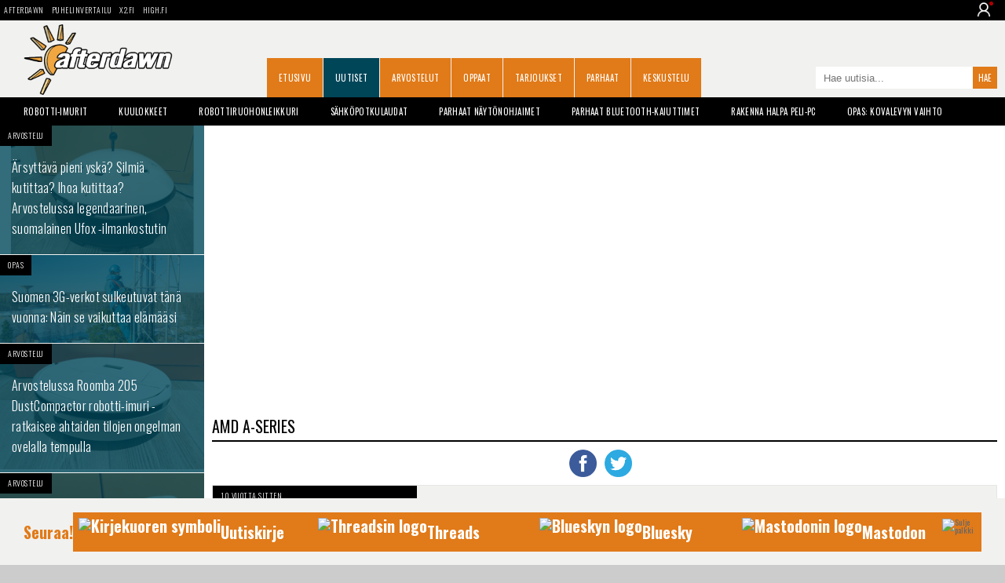

--- FILE ---
content_type: text/html;charset=utf-8
request_url: https://dawn.fi/t/amd_a-series
body_size: 15012
content:




<!doctype html>
<html lang="fi">
<head>

	<meta charset="UTF-8">

	<link rel="preconnect" href="https://cdn.afterdawn.fi" crossorigin />

	


	<link rel="preconnect" href="https://fonts.gstatic.com" crossorigin />
	<link rel="preload" as="style" href="https://fonts.googleapis.com/css?family=Oswald:400,300,700&display=fallback" />
	<link rel="preload" as="style" href="https://fonts.googleapis.com/css?family=Droid+Sans:400,700&display=fallback" />
	<link rel="preload" as="style" href="https://fonts.googleapis.com/css?family=Courgette&display=fallback" />

	<link href='https://fonts.googleapis.com/css?family=Oswald:400,300,700&display=fallback' rel="stylesheet" media="print" onload="this.media='all'">
	<link href='https://fonts.googleapis.com/css?family=Droid+Sans:400,700&display=fallback' rel="stylesheet" media="print" onload="this.media='all'">
	<link href="https://fonts.googleapis.com/css?family=Courgette&display=fallback" rel="stylesheet" media="print" onload="this.media='all'">

	<noscript>
		<link href='https://fonts.googleapis.com/css?family=Oswald:400,300,700&display=fallback' rel="stylesheet" />
		<link href='https://fonts.googleapis.com/css?family=Droid+Sans:400,700&display=fallback' rel="stylesheet" />
		<link href="https://fonts.googleapis.com/css?family=Courgette&display=fallback" rel="stylesheet" />
	</noscript>

	

	<meta name="viewport" content="width=device-width, initial-scale=1.0, maximum-scale=2.0, minimum-scale=1.0, user-scalable=1" />
	<meta name="HandheldFriendly" content="true">

	<meta name="theme-color" content="#004659">

	

		

		<script src="https://cdn.onesignal.com/sdks/OneSignalSDK.js" defer></script>
		<script>
		  window.OneSignal = window.OneSignal || [];
		  OneSignal.push(function() {
			OneSignal.init({
				appId: "35f8875b-2927-4ee9-ad35-54d30cfb7945",
				safari_web_id: "web.onesignal.auto.2bb5f943-5f36-4c5b-98f3-fab8c5252044",
				notifyButton: {
					enable: false,
				},
				promptOptions: {
				  slidedown: {
					prompts: [
					  {
						type: "push", // current types are "push" & "category"
						autoPrompt: true,
						text: {
						  /* limited to 90 characters */
						  actionMessage: "Tilaa muistutus, kun jokin tärkeä uutinen julkaistaan.",
						  /* acceptButton limited to 15 characters */
						  acceptButton: "OK!",
						  /* cancelButton limited to 15 characters */
						  cancelButton: "Ei kiitos"
						},
						delay: {
						  pageViews: 1,
						  timeDelay: 20
						}
					  }
					]
				  }
				}
			});
		  });
		</script>

		

		<!-- Global site tag (gtag.js) - Google Analytics -->
		<script async src="https://www.googletagmanager.com/gtag/js?id=UA-2099875-2"></script>
		<script>
		  window.dataLayer = window.dataLayer || [];
		  function gtag(){dataLayer.push(arguments);}
		  gtag('js', new Date());

		  gtag('config', 'UA-2099875-2');
		</script>

	

	
		<title>AMD A-series - AfterDawn</title>
		
			<meta name="author" content="AfterDawn Oy">
		
		<link rel="shortcut icon" href="https://cdn.afterdawn.fi/v4/favicon.ico">
		<meta http-equiv="Content-Language" content="fi" />
		<link rel="amphtml" href="https://dawn.fi/amp/t/amd_a-series"> 
		<link rel="canonical" href="https://dawn.fi/t/amd_a-series" /> 
		<meta name="description" content="Kaikki AMD A-series uutiset" />
		<link rel="apple-touch-icon" href="https://cdn.afterdawn.fi/v3/apple-touch-icon.png">

		

		

		
			<link rel="alternate" type="application/rss+xml" href="https://feeds.feedburner.com/afterdawn_uutiset" title="AfterDawnin uutiset" />
		
		
		

		
		--->

	

	

	

	

	<script>(function(){/*

	 Copyright The Closure Library Authors.
	 SPDX-License-Identifier: Apache-2.0
	*/
	'use strict';var g=function(a){var b=0;return function(){return b<a.length?{done:!1,value:a[b++]}:{done:!0}}},l=this||self,m=/^[\w+/_-]+[=]{0,2}$/,p=null,q=function(){},r=function(a){var b=typeof a;if("object"==b)if(a){if(a instanceof Array)return"array";if(a instanceof Object)return b;var c=Object.prototype.toString.call(a);if("[object Window]"==c)return"object";if("[object Array]"==c||"number"==typeof a.length&&"undefined"!=typeof a.splice&&"undefined"!=typeof a.propertyIsEnumerable&&!a.propertyIsEnumerable("splice"))return"array";
	if("[object Function]"==c||"undefined"!=typeof a.call&&"undefined"!=typeof a.propertyIsEnumerable&&!a.propertyIsEnumerable("call"))return"function"}else return"null";else if("function"==b&&"undefined"==typeof a.call)return"object";return b},u=function(a,b){function c(){}c.prototype=b.prototype;a.prototype=new c;a.prototype.constructor=a};var v=function(a,b){Object.defineProperty(l,a,{configurable:!1,get:function(){return b},set:q})};var y=function(a,b){this.b=a===w&&b||"";this.a=x},x={},w={};var aa=function(a,b){a.src=b instanceof y&&b.constructor===y&&b.a===x?b.b:"type_error:TrustedResourceUrl";if(null===p)b:{b=l.document;if((b=b.querySelector&&b.querySelector("script[nonce]"))&&(b=b.nonce||b.getAttribute("nonce"))&&m.test(b)){p=b;break b}p=""}b=p;b&&a.setAttribute("nonce",b)};var z=function(){return Math.floor(2147483648*Math.random()).toString(36)+Math.abs(Math.floor(2147483648*Math.random())^+new Date).toString(36)};var A=function(a,b){b=String(b);"application/xhtml+xml"===a.contentType&&(b=b.toLowerCase());return a.createElement(b)},B=function(a){this.a=a||l.document||document};B.prototype.appendChild=function(a,b){a.appendChild(b)};var C=function(a,b,c,d,e,f){try{var k=a.a,h=A(a.a,"SCRIPT");h.async=!0;aa(h,b);k.head.appendChild(h);h.addEventListener("load",function(){e();d&&k.head.removeChild(h)});h.addEventListener("error",function(){0<c?C(a,b,c-1,d,e,f):(d&&k.head.removeChild(h),f())})}catch(n){f()}};var ba=l.atob("aHR0cHM6Ly93d3cuZ3N0YXRpYy5jb20vaW1hZ2VzL2ljb25zL21hdGVyaWFsL3N5c3RlbS8xeC93YXJuaW5nX2FtYmVyXzI0ZHAucG5n"),ca=l.atob("WW91IGFyZSBzZWVpbmcgdGhpcyBtZXNzYWdlIGJlY2F1c2UgYWQgb3Igc2NyaXB0IGJsb2NraW5nIHNvZnR3YXJlIGlzIGludGVyZmVyaW5nIHdpdGggdGhpcyBwYWdlLg=="),da=l.atob("RGlzYWJsZSBhbnkgYWQgb3Igc2NyaXB0IGJsb2NraW5nIHNvZnR3YXJlLCB0aGVuIHJlbG9hZCB0aGlzIHBhZ2Uu"),ea=function(a,b,c){this.b=a;this.f=new B(this.b);this.a=null;this.c=[];this.g=!1;this.i=b;this.h=c},F=function(a){if(a.b.body&&!a.g){var b=function(){D(a);l.setTimeout(function(){return E(a,3)},50)};C(a.f,a.i,2,!0,function(){l[a.h]||b()},b);a.g=!0}},D=function(a){for(var b=G(1,5),c=0;c<b;c++){var d=H(a);a.b.body.appendChild(d);a.c.push(d)}b=H(a);b.style.bottom="0";b.style.left="0";b.style.position="fixed";b.style.width=G(100,110).toString()+"%";b.style.zIndex=G(2147483544,2147483644).toString();b.style["background-color"]=I(249,259,242,252,219,229);b.style["box-shadow"]="0 0 12px ##888";b.style.color=I(0,10,0,10,0,10);b.style.display="flex";b.style["justify-content"]="center";b.style["font-family"]="Roboto, Arial";c=H(a);c.style.width=G(80,85).toString()+"%";c.style.maxWidth=G(750,775).toString()+"px";c.style.margin="24px";c.style.display="flex";c.style["align-items"]="flex-start";c.style["justify-content"]="center";d=A(a.f.a,"IMG");d.className=z();d.src=ba;d.style.height="24px";d.style.width="24px";d.style["padding-right"]="16px";var e=H(a),f=H(a);f.style["font-weight"]="bold";f.textContent=ca;var k=H(a);k.textContent=da;J(a,e,f);J(a,e,k);J(a,c,d);J(a,c,e);J(a,b,c);a.a=b;a.b.body.appendChild(a.a);b=G(1,5);for(c=0;c<b;c++)d=H(a),a.b.body.appendChild(d),a.c.push(d)},J=function(a,b,c){for(var d=G(1,5),e=0;e<d;e++){var f=H(a);b.appendChild(f)}b.appendChild(c);c=G(1,5);for(d=0;d<c;d++)e=H(a),b.appendChild(e)},G=function(a,b){return Math.floor(a+Math.random()*(b-a))},I=function(a,b,c,d,e,f){return"rgb("+G(Math.max(a,0),Math.min(b,255)).toString()+","+G(Math.max(c,0),Math.min(d,255)).toString()+","+G(Math.max(e,0),Math.min(f,255)).toString()+")"},H=function(a){a=A(a.f.a,"DIV");a.className=z();return a},E=function(a,b){0>=b||null!=a.a&&0!=a.a.offsetHeight&&0!=a.a.offsetWidth||(fa(a),D(a),l.setTimeout(function(){return E(a,b-1)},50))},fa=function(a){var b=a.c;var c="undefined"!=typeof Symbol&&Symbol.iterator&&b[Symbol.iterator];b=c?c.call(b):{next:g(b)};for(c=b.next();!c.done;c=b.next())(c=c.value)&&c.parentNode&&c.parentNode.removeChild(c);a.c=[];(b=a.a)&&b.parentNode&&b.parentNode.removeChild(b);a.a=null};var ia=function(a,b,c,d,e){var f=ha(c),k=function(n){n.appendChild(f);l.setTimeout(function(){f?(0!==f.offsetHeight&&0!==f.offsetWidth?b():a(),f.parentNode&&f.parentNode.removeChild(f)):a()},d)},h=function(n){document.body?k(document.body):0<n?l.setTimeout(function(){h(n-1)},e):b()};h(3)},ha=function(a){var b=document.createElement("div");b.className=a;b.style.width="1px";b.style.height="1px";b.style.position="absolute";b.style.left="-10000px";b.style.top="-10000px";b.style.zIndex="-10000";return b};var K={},L=null;var M=function(){},N="function"==typeof Uint8Array,O=function(a,b){a.b=null;b||(b=[]);a.j=void 0;a.f=-1;a.a=b;a:{if(b=a.a.length){--b;var c=a.a[b];if(!(null===c||"object"!=typeof c||Array.isArray(c)||N&&c instanceof Uint8Array)){a.g=b-a.f;a.c=c;break a}}a.g=Number.MAX_VALUE}a.i={}},P=[],Q=function(a,b){if(b<a.g){b+=a.f;var c=a.a[b];return c===P?a.a[b]=[]:c}if(a.c)return c=a.c[b],c===P?a.c[b]=[]:c},R=function(a,b,c){a.b||(a.b={});if(!a.b[c]){var d=Q(a,c);d&&(a.b[c]=new b(d))}return a.b[c]};
	M.prototype.h=N?function(){var a=Uint8Array.prototype.toJSON;Uint8Array.prototype.toJSON=function(){var b;void 0===b&&(b=0);if(!L){L={};for(var c="ABCDEFGHIJKLMNOPQRSTUVWXYZabcdefghijklmnopqrstuvwxyz0123456789".split(""),d=["+/=","+/","-_=","-_.","-_"],e=0;5>e;e++){var f=c.concat(d[e].split(""));K[e]=f;for(var k=0;k<f.length;k++){var h=f[k];void 0===L[h]&&(L[h]=k)}}}b=K[b];c=[];for(d=0;d<this.length;d+=3){var n=this[d],t=(e=d+1<this.length)?this[d+1]:0;h=(f=d+2<this.length)?this[d+2]:0;k=n>>2;n=(n&3)<<4|t>>4;t=(t&15)<<2|h>>6;h&=63;f||(h=64,e||(t=64));c.push(b[k],b[n],b[t]||"",b[h]||"")}return c.join("")};try{return JSON.stringify(this.a&&this.a,S)}finally{Uint8Array.prototype.toJSON=a}}:function(){return JSON.stringify(this.a&&this.a,S)};var S=function(a,b){return"number"!==typeof b||!isNaN(b)&&Infinity!==b&&-Infinity!==b?b:String(b)};M.prototype.toString=function(){return this.a.toString()};var T=function(a){O(this,a)};u(T,M);var U=function(a){O(this,a)};u(U,M);var ja=function(a,b){this.c=new B(a);var c=R(b,T,5);c=new y(w,Q(c,4)||"");this.b=new ea(a,c,Q(b,4));this.a=b},ka=function(a,b,c,d){b=new T(b?JSON.parse(b):null);b=new y(w,Q(b,4)||"");C(a.c,b,3,!1,c,function(){ia(function(){F(a.b);d(!1)},function(){d(!0)},Q(a.a,2),Q(a.a,3),Q(a.a,1))})};var la=function(a,b){V(a,"internal_api_load_with_sb",function(c,d,e){ka(b,c,d,e)});V(a,"internal_api_sb",function(){F(b.b)})},V=function(a,b,c){a=l.btoa(a+b);v(a,c)},W=function(a,b,c){for(var d=[],e=2;e<arguments.length;++e)d[e-2]=arguments[e];e=l.btoa(a+b);e=l[e];if("function"==r(e))e.apply(null,d);else throw Error("API not exported.");};var X=function(a){O(this,a)};u(X,M);var Y=function(a){this.h=window;this.a=a;this.b=Q(this.a,1);this.f=R(this.a,T,2);this.g=R(this.a,U,3);this.c=!1};Y.prototype.start=function(){ma();var a=new ja(this.h.document,this.g);la(this.b,a);na(this)};
	var ma=function(){var a=function(){if(!l.frames.googlefcPresent)if(document.body){var b=document.createElement("iframe");b.style.display="none";b.style.width="0px";b.style.height="0px";b.style.border="none";b.style.zIndex="-1000";b.style.left="-1000px";b.style.top="-1000px";b.name="googlefcPresent";document.body.appendChild(b)}else l.setTimeout(a,5)};a()},na=function(a){var b=Date.now();W(a.b,"internal_api_load_with_sb",a.f.h(),function(){var c;var d=a.b,e=l[l.btoa(d+"loader_js")];if(e){e=l.atob(e);
	e=parseInt(e,10);d=l.btoa(d+"loader_js").split(".");var f=l;d[0]in f||"undefined"==typeof f.execScript||f.execScript("var "+d[0]);for(;d.length&&(c=d.shift());)d.length?f[c]&&f[c]!==Object.prototype[c]?f=f[c]:f=f[c]={}:f[c]=null;c=Math.abs(b-e);c=1728E5>c?0:c}else c=-1;0!=c&&(W(a.b,"internal_api_sb"),Z(a,Q(a.a,6)))},function(c){Z(a,c?Q(a.a,4):Q(a.a,5))})},Z=function(a,b){a.c||(a.c=!0,a=new l.XMLHttpRequest,a.open("GET",b,!0),a.send())};(function(a,b){l[a]=function(c){for(var d=[],e=0;e<arguments.length;++e)d[e-0]=arguments[e];l[a]=q;b.apply(null,d)}})("__d3lUW8vwsKlB__",function(a){"function"==typeof window.atob&&(a=window.atob(a),a=new X(a?JSON.parse(a):null),(new Y(a)).start())});}).call(this);

	window.__d3lUW8vwsKlB__("[base64]");</script>



	
		
			<link rel="preload" href="https://dawn.fi/css/styles-min.css?20241203-02" as="style">
			<link rel="stylesheet" href="https://dawn.fi/css/styles-min.css?20241203-02">
		
	

	

		

		<script async="async" src="https://macro.adnami.io/macro/hosts/adsm.macro.fin.afterdawn.com.js"></script>

		<link rel="preload" href="https://strongbox.nostemedia.fi/p33/s47/afterdawn.com.js" as="script" crossorigin="anonymous">
		<script src="https://strongbox.nostemedia.fi/p33/s47/afterdawn.com.js" crossorigin="anonymous"></script>

		

		

	

</head>
<body>

	<header class="no-max-width header">
		
			<div class="sites">
				
					<ul class="menu-sites">
						<li><a href="https://dawn.fi/">AfterDawn</a></li>
						<li><a href="https://www.puhelinvertailu.com/">Puhelinvertailu</a></li>
						<li><a href="https://x2.fi/">X2.fi</a></li>
						<li><a href="https://high.fi/">HIGH.FI</a></li>
					</ul>
				
				
				
				<div class="login-dropdown not-logged-in">
					<img class="user-logo" src="https://cdn.afterdawn.fi/x2fi/responsive/img/person-icon.png" alt="User img">
					<div class="login-dropdown_panel">
						
							<a class="dropdown-link login-link" href="https://kirjaudu.dawn.fi/">Kirjaudu sis&auml;&auml;n</a><br/>
							<a class="dropdown-link login-link" href="https://kirjaudu.dawn.fi/create_new_account.cfm">Rekister&ouml;idy</a>
						
					</div>
				</div>
				
			</div>

		

		<div class="max-width">

			
			<div class="header-burger">
				<div></div>
				<div></div>
				<div></div>
			</div>
			

			

				

				<div class="mobile-dropdown">
					<div class="mobile-dropdown_close">
						<div></div>
						<div></div>
					</div>
					<ul class="mobile-dropdown_menu">
						<li><a href="https://dawn.fi/" class="dropdown-link">Etusivu</a></li>
						<li><a href="https://dawn.fi/uutiset/" class="dropdown-link">Uutiset</a></li>
						<li><a href="https://dawn.fi/arvostelut/" class="dropdown-link">Arvostelut</a></li>
						<li><a href="https://dawn.fi/oppaat/" class="dropdown-link">Oppaat</a></li>
						<li><a href="https://dawn.fi/paivan-diili" class="dropdown-link">Tarjoukset</a></li>
						<li><a href="https://dawn.fi/parhaat" class="dropdown-link">Parhaat</a></li>
						<li><a href="https://dawn.fi/robotti-imurit" class="dropdown-link">Robotti-imurit</a></li>
						<li><a href="https://keskustelu.afterdawn.com/" class="dropdown-link">Keskustelu</a></li>
					</ul>
					<div class="mobile-dropdown_panel not-logged-in">
						
							<a class="dropdown-link login-link" href="https://kirjaudu.dawn.fi/">Kirjaudu sis&auml;&auml;n</a>
							<a class="dropdown-link register-link" href="https://kirjaudu.dawn.fi/create_new_account.cfm">Rekister&ouml;idy</a>
						
					</div>
					<div class="mobile-dropdown_social">
						<a class="social-link fb-link" href="https://www.facebook.com/afterdawnfi" target="_blank" aria-label="AfterDawnin Facebook -sivu" rel="noreferrer"></a>
					</div>
				</div>

				

				
				<a href="https://dawn.fi/" class="branding" title="AfterDawnin Etusivulle">
					<img src="https://cdn.afterdawn.fi/v5/afterdawn_dawnfi_570x270px_v2.png" width="190" height="90" alt="AfterDawn logo">
				</a>
				

				<a aria-label="Haku" class="search" href="#"></a>
				<form class="search-form-m" method="get" action="https://dawn.fi/uutiset/hakutulokset.cfm">
					<input type="search" value="" name="q" placeholder="Hae uutisia..." />
					<input type="submit" value="" aria-label="Hae sivuilta">
				</form>

				<nav>
					<ul class="menu-main">
						
							<li><a href="https://dawn.fi/">Etusivu</a></li>
						
							<li><a href="https://dawn.fi/uutiset/" class="active">Uutiset</a></li>
						
							<li><a href="https://dawn.fi/arvostelut/">Arvostelut</a></li>
						
							<li><a href="https://dawn.fi/oppaat/">Oppaat</a></li>
						
							<li><a href="https://dawn.fi/paivan-diili">Tarjoukset</a></li>
						
							<li><a href="https://dawn.fi/parhaat">Parhaat</a></li>
						
							<li><a href="https://keskustelu.afterdawn.com/">Keskustelu</a></li>
						
						
						<li><a href="https://www.facebook.com/afterdawnfi" class="icon-fb-m" title="AfterDawn Facebookissa" rel="noreferrer"></a></li>
						
					</ul>
				</nav>

				<form class="search-form" action="https://dawn.fi/uutiset/hakutulokset.cfm" method="get">
					<input type="search" value="" name="q" placeholder="Hae uutisia...">
					<input type="submit" value="Hae">
				</form>

			


			<ul class="menu-some">
				<li><a href="https://www.facebook.com/afterdawnfi" class="icon-fb" title="AfterDawn Facebookissa" rel="noreferrer"></a></li>
				
			</ul>

			

		</div>
	</header>

	<div class="no-max-width">
		<ul class="max-width menu-tags">
			
			
				
				<li><a href="https://dawn.fi/robotti-imurit">Robotti-imurit</a></li>
				<li><a href="https://dawn.fi/t/kuulokkeiden_arvostelut">Kuulokkeet</a></li>
				<li><a href="https://dawn.fi/t/robottiruohonleikkuri">Robottiruohonleikkuri</a></li>
				<li><a href="https://dawn.fi/t/sahkopotkulauta">S&auml;hk&ouml;potkulaudat</a></li>
				<li><a href="https://dawn.fi/uutiset/2022/06/30/paras-naytonohjain">Parhaat n&auml;yt&ouml;nohjaimet</a></li>
				<li><a href="https://dawn.fi/uutiset/2021/06/22/paras-bluetooth-kaiutin">Parhaat Bluetooth-kaiuttimet</a></li>
				<li><a href="https://dawn.fi/uutiset/2021/02/26/halpa-peli-pc">Rakenna halpa peli-PC</a></li>
				<li><a href="https://dawn.fi/uutiset/2020/09/15/opas-kovalevyn-vaihto-tietokoneeseen-ssd-tai-hdd">Opas: Kovalevyn vaihto</a></li>
			

			
		</ul>
		


	</div>
	<div class="max-width">



	

		

		<div id="nm-160x600" class="ad-160"></div>

		<div class="col1 pin-container">
			<aside class="col1-inner pinned">
				<nav class="menu-sub">

					

					

					

					<ul>
						
							
							<li><a class="wrap" href="/uutiset/2026/01/12/ufox-u3s-arvostelu-ilmankostutin" title="Ärsyttävä pieni yskä? Silmiä kutittaa? Ihoa kutittaa? Arvostelussa legendaarinen, suomalainen Ufox -ilmankostutin"></a>
								<img loading="lazy" src="https://cdn.afterdawn.fi/v3/news/600x400/ufox-u3s-arvostelu.jpg" alt="Ärsyttävä pieni yskä? Silmiä kutittaa? Ihoa kutittaa? Arvostelussa legendaarinen, suomalainen Ufox -ilmankostutin" />
								<div class="info">
									<span class="published">ARVOSTELU</span>
								</div>
								<div class="curtain"></div>
								<h3>Ärsyttävä pieni yskä? Silmiä kutittaa? Ihoa kutittaa? Arvostelussa legendaarinen, suomalainen Ufox -ilmankostutin</h3>
							</li>
						
						
						
							
							<li><a class="wrap" href="https://www.puhelinvertailu.com/uutiset/2023/02/11/3g-verkot-sulkeminen-aikataulu-opas" title="Suomen 3G-verkot sulkeutuvat tänä vuonna: Näin se vaikuttaa elämääsi"></a>
								<img loading="lazy" src="https://cdn.afterdawn.fi/v3/news/600x400/5g-masto.elisa.jpg" alt="Suomen 3G-verkot sulkeutuvat tänä vuonna: Näin se vaikuttaa elämääsi" width=600 />
								<div class="info">
									<span class="published">OPAS</span>
								</div>
								<div class="curtain"></div>
								<h3>Suomen 3G-verkot sulkeutuvat tänä vuonna: Näin se vaikuttaa elämääsi</h3>
							</li>
						
					</ul>

					
	<div id="nm-300x600-300x300" class="ad-300"></div>



					<ul>
						
							
							<li><a class="wrap" href="/uutiset/2025/12/30/roomba-205-dustcompactor-combo-arvostelu" title="Arvostelussa Roomba 205 DustCompactor robotti-imuri - ratkaisee ahtaiden tilojen ongelman ovelalla tempulla"></a>
								<img loading="lazy" src="https://cdn.afterdawn.fi/v3/news/600x400/roomba-205-dustcompactor-combo-arvostelu.jpg" alt="Arvostelussa Roomba 205 DustCompactor robotti-imuri - ratkaisee ahtaiden tilojen ongelman ovelalla tempulla" />
								<div class="info">
									<span class="published">ARVOSTELU</span>
								</div>
								<div class="curtain"></div>
								<h3>Arvostelussa Roomba 205 DustCompactor robotti-imuri - ratkaisee ahtaiden tilojen ongelman ovelalla tempulla</h3>
							</li>
						
							
							<li><a class="wrap" href="https://www.puhelinvertailu.com/uutiset/2025/12/23/garmin-venu-4-arvostelu" title="Arvostelussa Garmin Venu 4 - lähes joka tilanteeseen sopiva, erinomainen urheilukello"></a>
								<img loading="lazy" src="https://cdn.afterdawn.fi/v3/news/600x400/garmin-venu-4-arvostelu.jpg" alt="Arvostelussa Garmin Venu 4 - lähes joka tilanteeseen sopiva, erinomainen urheilukello" />
								<div class="info">
									<span class="published">ARVOSTELU</span>
								</div>
								<div class="curtain"></div>
								<h3>Arvostelussa Garmin Venu 4 - lähes joka tilanteeseen sopiva, erinomainen urheilukello</h3>
							</li>
						
							
							<li><a class="wrap" href="https://www.puhelinvertailu.com/uutiset/2025/11/13/oneplus-15-arvostelu" title="Arvostelussa OnePlus 15 - hurja akkukesto yhdistyy todella kovaan suorituskykyyn, mutta ne kamerat.."></a>
								<img loading="lazy" src="https://cdn.afterdawn.fi/v3/news/600x400/oneplus-15-arvostelu.jpg" alt="Arvostelussa OnePlus 15 - hurja akkukesto yhdistyy todella kovaan suorituskykyyn, mutta ne kamerat.." />
								<div class="info">
									<span class="published">ARVOSTELU</span>
								</div>
								<div class="curtain"></div>
								<h3>Arvostelussa OnePlus 15 - hurja akkukesto yhdistyy todella kovaan suorituskykyyn, mutta ne kamerat..</h3>
							</li>
						
							
							<li><a class="wrap" href="https://www.puhelinvertailu.com/uutiset/2025/10/18/garmin-venu-x1-arvostelu" title="Arvostelussa Garmin Venu X1 - ohut, valtavalla näytöllä varustettu huippukello, joka kompastelee akkukeston kanssa"></a>
								<img loading="lazy" src="https://cdn.afterdawn.fi/v3/news/600x400/garmin-venu-x1-arvostelu.jpg" alt="Arvostelussa Garmin Venu X1 - ohut, valtavalla näytöllä varustettu huippukello, joka kompastelee akkukeston kanssa" />
								<div class="info">
									<span class="published">ARVOSTELU</span>
								</div>
								<div class="curtain"></div>
								<h3>Arvostelussa Garmin Venu X1 - ohut, valtavalla näytöllä varustettu huippukello, joka kompastelee akkukeston kanssa</h3>
							</li>
						
							
							<li><a class="wrap" href="/uutiset/2025/10/12/roborock-saros-z70-arvostelu" title="Arvostelussa roboimuri, joka osaa nostaa lattialle unohtuneet esineet käsivarrellaan - Roborock Saros Z70"></a>
								<img loading="lazy" src="https://cdn.afterdawn.fi/v3/news/600x400/roborock-saros-z70-arvostelu.jpg" alt="Arvostelussa roboimuri, joka osaa nostaa lattialle unohtuneet esineet käsivarrellaan - Roborock Saros Z70" />
								<div class="info">
									<span class="published">ARVOSTELU</span>
								</div>
								<div class="curtain"></div>
								<h3>Arvostelussa roboimuri, joka osaa nostaa lattialle unohtuneet esineet käsivarrellaan - Roborock Saros Z70</h3>
							</li>
						

						

						
							
							<li><a class="wrap" href="/uutiset/2025/06/19/opas-tumma-teema-tila-windows-11" title="Opas: Tumma teema käyttöön Windows 11:ssa"></a>
								<img loading="lazy" src="https://cdn.afterdawn.fi/v3/news/600x400/Windows-11-logo.jpg" alt="Opas: Tumma teema käyttöön Windows 11:ssa" width=600 />
								<div class="info">
									<span class="published">OPAS</span>
								</div>
								<div class="curtain"></div>
								<h3>Opas: Tumma teema käyttöön Windows 11:ssa</h3>
							</li>
						
							
							<li><a class="wrap" href="/uutiset/2023/02/19/opas-wifi-hidas-korjaa" title="Opas: WiFi hidastelee? Näin ratkaiset"></a>
								<img loading="lazy" src="https://cdn.afterdawn.fi/v3/news/600x400/wifi-logo.jpg" alt="Opas: WiFi hidastelee? Näin ratkaiset" width=600 />
								<div class="info">
									<span class="published">OPAS</span>
								</div>
								<div class="curtain"></div>
								<h3>Opas: WiFi hidastelee? Näin ratkaiset</h3>
							</li>
						
							
							<li><a class="wrap" href="/uutiset/2024/12/07/selvita-puhelinnumeron-omistajan-nimi-mobilepay-avulla" title="Hämmentävä kikka: Sovellus paljastaa suomalaisten puhelinnumeroiden omistajien nimet, myös salattujen numeroiden haltijat"></a>
								<img loading="lazy" src="https://cdn.afterdawn.fi/v3/news/600x400/MobilePay-logo-puhelin.jpg" alt="Hämmentävä kikka: Sovellus paljastaa suomalaisten puhelinnumeroiden omistajien nimet, myös salattujen numeroiden haltijat" width=600 />
								<div class="info">
									<span class="published">OPAS</span>
								</div>
								<div class="curtain"></div>
								<h3>Hämmentävä kikka: Sovellus paljastaa suomalaisten puhelinnumeroiden omistajien nimet, myös salattujen numeroiden haltijat</h3>
							</li>
						
							
							<li><a class="wrap" href="/uutiset/2025/02/16/akkupalo-sammutus-ohjeet-pelastusopisto" title="Kodit ovat täynnä akkukäyttöisiä laitteita - nyt julkaistiin ohjeet akuista johtuvien tulipalojen varalta"></a>
								<img loading="lazy" src="https://cdn.afterdawn.fi/v3/news/600x400/fire-destroying-home-midjourney.jpg" alt="Kodit ovat täynnä akkukäyttöisiä laitteita - nyt julkaistiin ohjeet akuista johtuvien tulipalojen varalta" width=600 />
								<div class="info">
									<span class="published">OPAS</span>
								</div>
								<div class="curtain"></div>
								<h3>Kodit ovat täynnä akkukäyttöisiä laitteita - nyt julkaistiin ohjeet akuista johtuvien tulipalojen varalta</h3>
							</li>
						
							
							<li><a class="wrap" href="/uutiset/2023/04/26/chatgpt-yksityisyys-opas" title="ChatGPT:hen iso muutos: Muuta tämä asetus ja tietosi eivät siirry tekoälyn opetuskäyttöön"></a>
								<img loading="lazy" src="https://cdn.afterdawn.fi/v3/news/600x400/chatgpt-kysymysten-kaytto'.jpg" alt="ChatGPT:hen iso muutos: Muuta tämä asetus ja tietosi eivät siirry tekoälyn opetuskäyttöön" width=600 />
								<div class="info">
									<span class="published">OPAS</span>
								</div>
								<div class="curtain"></div>
								<h3>ChatGPT:hen iso muutos: Muuta tämä asetus ja tietosi eivät siirry tekoälyn opetuskäyttöön</h3>
							</li>
						
							
							<li><a class="wrap" href="https://www.puhelinvertailu.com/uutiset/2023/12/10/xiaomi-nollaus-hard-reset" title="Xiaomi jumissa? Näin nollaat/resetoit Xiaomin puhelimen"></a>
								<img loading="lazy" src="https://cdn.afterdawn.fi/v3/news/600x400/Xiaomi-12-Lite-musta-takaa-kadessa.jpg" alt="Xiaomi jumissa? Näin nollaat/resetoit Xiaomin puhelimen" width=600 />
								<div class="info">
									<span class="published">OPAS</span>
								</div>
								<div class="curtain"></div>
								<h3>Xiaomi jumissa? Näin nollaat/resetoit Xiaomin puhelimen</h3>
							</li>
						
							
							<li><a class="wrap" href="/uutiset/2023/06/22/eu-korjattavuus-akku" title="EU vaatii, että pian kaikkien laitteiden akut pitää voida vaihtaa itse - mutta mitä se tarkalleen ottaen tarkoittaa?"></a>
								<img loading="lazy" src="https://cdn.afterdawn.fi/v3/news/600x400/battery-engineer-midjourney.jpg" alt="EU vaatii, että pian kaikkien laitteiden akut pitää voida vaihtaa itse - mutta mitä se tarkalleen ottaen tarkoittaa?" width=600 />
								<div class="info">
									<span class="published">OPAS</span>
								</div>
								<div class="curtain"></div>
								<h3>EU vaatii, että pian kaikkien laitteiden akut pitää voida vaihtaa itse - mutta mitä se tarkalleen ottaen tarkoittaa?</h3>
							</li>
						
							
							<li><a class="wrap" href="https://www.puhelinvertailu.com/uutiset/2023/12/26/ios-17-3-varastetun-laitteen-suojaus" title="iPhonen varastetun laitteen suojaus tuo lisäturvan, jos pääsykoodi on päätynyt väärän henkilön haltuun"></a>
								<img loading="lazy" src="https://cdn.afterdawn.fi/v3/news/600x400/Face-ID-kasvot-tunnistettu.jpg" alt="iPhonen varastetun laitteen suojaus tuo lisäturvan, jos pääsykoodi on päätynyt väärän henkilön haltuun" width=600 />
								<div class="info">
									<span class="published">OPAS</span>
								</div>
								<div class="curtain"></div>
								<h3>iPhonen varastetun laitteen suojaus tuo lisäturvan, jos pääsykoodi on päätynyt väärän henkilön haltuun</h3>
							</li>
						
							
							<li><a class="wrap" href="https://www.puhelinvertailu.com/uutiset/2024/08/25/puhelin-helisee-kolisee-heilutettaessa" title="Heiluta puhelintasi korvan vieressä ja kuuntele - kuuletko vaimeaa helinää? Ei syytä huoleen - tästä on kyse"></a>
								<img loading="lazy" src="https://cdn.afterdawn.fi/v3/news/600x400/oneplus-12-arvostelu.jpg" alt="Heiluta puhelintasi korvan vieressä ja kuuntele - kuuletko vaimeaa helinää? Ei syytä huoleen - tästä on kyse" width=600 />
								<div class="info">
									<span class="published">OPAS</span>
								</div>
								<div class="curtain"></div>
								<h3>Heiluta puhelintasi korvan vieressä ja kuuntele - kuuletko vaimeaa helinää? Ei syytä huoleen - tästä on kyse</h3>
							</li>
						

					</ul>

				</nav>

			</aside>
		</div>



		
		<div class="col2">
			<div class="container archive">
				
	
		
		<div id="nm-980x400-fb" class="ad-generic"></div>
		<div id="nm-300x300-fb" class="mobile-top-ad"></div>
		<div id="nm-1x1-top"></div>
	

				<nav>

					<div class="title-sub">
						
							
								<h1>AMD A-series</h1>
							
						
					</div>
					

					
					
						

							<div class="sharing-bottom" style="margin-bottom: 10px; margin-top: 10px;" >
								<!-- Facebook -->
								<a href="https://www.facebook.com/sharer.php?u=https://dawn.fi/t/amd_a-series" target="_blank" rel="noreferrer">
									<img src="https://cdn.afterdawn.fi/x2fi/responsive/img/facebook.png" alt="Jaa Facebookissa" width="35" height="35" loading="lazy">
								</a>

								<!-- Twitter -->
								<a href="https://twitter.com/share?url=https://dawn.fi/t/amd_a-series" target="_blank" rel="noreferrer">
									<img src="https://cdn.afterdawn.fi/x2fi/responsive/img/twitter.png" alt="Jaa Twitteriss&auml;" width="35" height="35" loading="lazy">
								</a>

								<!-- Whatsapp -->
								<a class="wtsp-share" href="https://wa.me/?text=https://dawn.fi/t/amd_a-series" target="_blank" rel="noreferrer">
									<img src="https://cdn.afterdawn.fi/x2fi/responsive/img/whatsapp.png" alt="Jaa Whatsappissa" width="35" height="35" loading="lazy">
								</a>

								<!-- Sharing icon -->
								<a class="gnrc-share" href="#" target="_blank" rel="noreferrer">
									<img src="https://cdn.afterdawn.fi/x2fi/responsive/img/share-icon.png" alt="" width="35" height="35" loading="lazy" id="btn" />
								</a>
							</div>

							<script>
								const btn = document.getElementById("btn");

								// function for web share api
								function webShareAPI(header, description, link) {
								  navigator
									.share({
									  title: header,
									  text: description,
									  url: link
									})
									.then(() => console.log("Successful share"))
									.catch((error) => console.log("Error sharing", error));
								}

								if (navigator.share) {
								  // Show button if it supports webShareAPI
								  btn.style.display = "block";
								  btn.addEventListener("click", () =>
									webShareAPI("AMD A-series - AfterDawn", "Kaikki AMD A-series uutiset", "https://dawn.fi/t/amd_a-series")
								  );
								} else {
								  // Hide button if it supports webShareAPI
								  btn.style.display = "none";
								  console.error("Your Browser doesn't support Web Share API");
								}
							</script>
						
						

					

					<ul class="article-list">
						
							
							<li>
								<a class="wrap" href="/uutiset/2016/04/05/amd-ennakkoesitteli-bristol-bridge-piirit" title="AMD ennakkoesitteli Bristol Bridge -piirit"><img loading="lazy" src="https://cdn.afterdawn.fi/v3/news/336x185/HP-envy-2016.jpg" alt="AMD ennakkoesitteli Bristol Bridge -piirit" width="336" height="185" /></a>
								<div class="info">
									<time datetime="2016-04-05T11:19:14Z" class="timeago published">5. April, 2016 14:19</time>
									
								</div>
								<div class="content">
									<a href="/uutiset/2016/04/05/amd-ennakkoesitteli-bristol-bridge-piirit"><h3>AMD ennakkoesitteli Bristol Bridge -piirit</h3></a>
									<p>AMD on "ennakkoesitellyt" tänään kannettaviin tietokoneisiin tarkoitetun seitsemännen sukupolven APU-piirinsä. Varsinainen julkistus pidetään vasta toukokuun lopulla Computexissa, mutta HP:n tämänpäiväiset Envy-julkistukset pakottivat AMD:n ...</p>
								</div>
								
							</li>
						
							
							<li>
								<a class="wrap" href="/uutiset/2015/03/24/amd-prosessori-moniydin-pelaaminen-hyoty" title="AMD: Moniydinsuorittimista vihdoin iloa PC-pelaamisessa"><img loading="lazy" src="https://cdn.afterdawn.fi/v3/news/336x185/AMD-DirectX-12-API-Features.jpg" alt="AMD: Moniydinsuorittimista vihdoin iloa PC-pelaamisessa" width="336" height="185" /></a>
								<div class="info">
									<time datetime="2015-03-24T09:57:44Z" class="timeago published">24. March, 2015 11:57</time>
									<a class="comments" href="/uutiset/2015/03/24/amd-prosessori-moniydin-pelaaminen-hyoty#kommentit">4</a>
								</div>
								<div class="content">
									<a href="/uutiset/2015/03/24/amd-prosessori-moniydin-pelaaminen-hyoty"><h3>AMD: Moniydinsuorittimista vihdoin iloa PC-pelaamisessa</h3></a>
									<p>Pelikehittäjä Stardockin perustaja ja toimitusjohtaja Brad Wardell nosti viime viikolla puheenaiheeksi moniytimisten suorittimien hyödyntämättömän potentiaali pelaamisessa. 

Wardellin mukaan DirectX -rajapinta on tähän asti käytännössä estänyt ...</p>
								</div>
								
							</li>
						
							
							<li>
								<a class="wrap" href="/uutiset/2014/10/21/kavereita-saa-nyt-alehintaan-amd-lta" title="AMD tiputti A-sarjan suorittimien hintoja"><img loading="lazy" src="https://cdn.afterdawn.fi/v3/news/336x185/Kaveri_APU_logo.jpg" alt="AMD tiputti A-sarjan suorittimien hintoja" width="336" height="185" /></a>
								<div class="info">
									<time datetime="2014-10-21T18:01:19Z" class="timeago published">21. October, 2014 21:01</time>
									
								</div>
								<div class="content">
									<a href="/uutiset/2014/10/21/kavereita-saa-nyt-alehintaan-amd-lta"><h3>AMD tiputti A-sarjan suorittimien hintoja</h3></a>
									<p>AMD:n APU-suorittimilla on kova paine kilpailla Intelin kehittyneempää prosessitekniikka vastaan, ja lyhyellä tähtäimellä tähän on luonnollisesti hintojen tiputtaminen. Niinpä yritys on päättänyt jälleen kerran tiputtaa suorittimiensa hintoja ...</p>
								</div>
								
							</li>
						
							
							<li>
								<a class="wrap" href="/uutiset/2013/05/23/amd_esitteli_jaguar-pohjaiset_mobiilisuorittimet" title="AMD esitteli Jaguar-pohjaiset mobiilisuorittimet"><img loading="lazy" src="https://cdn.afterdawn.fi/v3/news/336x185/AMD 2013 mobile apu introduction.jpg" alt="AMD esitteli Jaguar-pohjaiset mobiilisuorittimet" width="336" height="185" /></a>
								<div class="info">
									<time datetime="2013-05-23T08:46:20Z" class="timeago published">23. May, 2013 11:46</time>
									
								</div>
								<div class="content">
									<a href="/uutiset/2013/05/23/amd_esitteli_jaguar-pohjaiset_mobiilisuorittimet"><h3>AMD esitteli Jaguar-pohjaiset mobiilisuorittimet</h3></a>
									<p>Siruyhtiö AMD on esitellyt uuden sukupolven mobiililaitteisiin tarkoitettuja APU-piirejään julkisesti. Mukana on niin tabletteihin kuin edullisiin kannettaviinkin tarkoitetut piirit sekä tehokkaampiin kannettaviinkin tarkoitetut APUt.

AMD ...</p>
								</div>
								
							</li>
						
							
							<li>
								<a class="wrap" href="/uutiset/2012/10/11/uusi_artikkeli_amd_n_trinity_apu_n_hyotysuhde_alivoltit_ja_ylikellotus" title="Uusi artikkeli: AMD:n Trinity APU:n hyötysuhde: Alivoltit ja ylikellotus"><img loading="lazy" src="https://cdn.afterdawn.fi/v3/news/336x185/tomshardware_logo_250px_2011.jpg" alt="Uusi artikkeli: AMD:n Trinity APU:n hyötysuhde: Alivoltit ja ylikellotus" width="336" height="185" /></a>
								<div class="info">
									<time datetime="2012-10-11T08:31:1Z" class="timeago published">11. October, 2012 11:31</time>
									
								</div>
								<div class="content">
									<a href="/uutiset/2012/10/11/uusi_artikkeli_amd_n_trinity_apu_n_hyotysuhde_alivoltit_ja_ylikellotus"><h3>Uusi artikkeli: AMD:n Trinity APU:n hyötysuhde: Alivoltit ja ylikellotus</h3></a>
									<p>AMD julkaisi äskettäin Trinity-suorittimensa, jonka julkaisu oli kuitenkin jaettu kahteen erilliseen osaan. Aluksi tekniikkasivustoille annettiin lupa kertoa Trinityn 3D-suorituskyvystä, mutta ilman mainintoja x86-suorituskvystä tai tehonkulutuksesta. ...</p>
								</div>
								
							</li>
						
							
							<li>
								<a class="wrap" href="/uutiset/2012/09/04/amd_n_tyopoyta-trinity_paihittaa_intelin_moninkertaisesti_grafiikkatehoissa" title="AMD:n työpöytä-Trinity päihittää Intelin moninkertaisesti grafiikkatehoissa"><img loading="lazy" src="https://cdn.afterdawn.fi/v3/news/336x185/amd_trinity_250px.jpg" alt="AMD:n työpöytä-Trinity päihittää Intelin moninkertaisesti grafiikkatehoissa" width="336" height="185" /></a>
								<div class="info">
									<time datetime="2012-09-04T08:57:57Z" class="timeago published">4. September, 2012 11:57</time>
									<a class="comments" href="/uutiset/2012/09/04/amd_n_tyopoyta-trinity_paihittaa_intelin_moninkertaisesti_grafiikkatehoissa#kommentit">7</a>
								</div>
								<div class="content">
									<a href="/uutiset/2012/09/04/amd_n_tyopoyta-trinity_paihittaa_intelin_moninkertaisesti_grafiikkatehoissa"><h3>AMD:n työpöytä-Trinity päihittää Intelin moninkertaisesti grafiikkatehoissa</h3></a>
									<p>AMD:n pian julkaistavien Trinity-suorittimien työpöytäversioiden hinta on lipsahtanut julkisuuteen ison tukkurin kautta. Trinity-sarjan kallein malli on A10-5800K, joka on hinnoiteltu vain 131 dollariin. Intelin tarjonnasta vastaavalla rahamäärällä ...</p>
								</div>
								
							</li>
						
							
							<li>
								<a class="wrap" href="/uutiset/2012/01/23/amd_trinity_odotettua_nopeampi" title="AMD: Trinity odotettua nopeampi"><img loading="lazy" src="https://cdn.afterdawn.fi/v3/news/336x185/AMD_Trinity_die_250x.jpg" alt="AMD: Trinity odotettua nopeampi" width="336" height="185" /></a>
								<div class="info">
									<time datetime="2012-01-23T07:21:10Z" class="timeago published">23. January, 2012 9:21</time>
									
								</div>
								<div class="content">
									<a href="/uutiset/2012/01/23/amd_trinity_odotettua_nopeampi"><h3>AMD: Trinity odotettua nopeampi</h3></a>
									<p>AMD odottaa Trinity APU-suorittimen olevan jopa 50 prosenttia nopeampi kuin sen edeltäjä Llano</p>
								</div>
								
							</li>
						
							
							<li>
								<a class="wrap" href="/uutiset/2011/12/21/amd_toi_ylikellotuksen_llano-prosessoreihin" title="AMD toi ylikellotuksen Llano-prosessoreihin"><img loading="lazy" src="https://cdn.afterdawn.fi/v3/news/336x185/AMD_A-series_APU_packaging_250px.jpg" alt="AMD toi ylikellotuksen Llano-prosessoreihin" width="336" height="185" /></a>
								<div class="info">
									<time datetime="2011-12-21T08:49:6Z" class="timeago published">21. December, 2011 10:49</time>
									
								</div>
								<div class="content">
									<a href="/uutiset/2011/12/21/amd_toi_ylikellotuksen_llano-prosessoreihin"><h3>AMD toi ylikellotuksen Llano-prosessoreihin</h3></a>
									<p>AMD on päivittänyt A-sarjan työpöydälle tarkoitettuja Llano-prosessoreitaan ja mukana tulee myös kaksi uutta mallia, jotka mahdollistavat ylikellotuksen.</p>
								</div>
								
							</li>
						
							
							<li>
								<a class="wrap" href="/uutiset/2011/11/16/amd_julkaisi_uuden_athlonin_ja_justeerasi_llanon_hintoja" title="AMD julkaisi uuden Athlonin ja justeerasi Llanon hintoja"><img loading="lazy" src="https://cdn.afterdawn.fi/v3/news/336x185/amd_logo_250px.jpg" alt="AMD julkaisi uuden Athlonin ja justeerasi Llanon hintoja" width="336" height="185" /></a>
								<div class="info">
									<time datetime="2011-11-16T13:31:26Z" class="timeago published">16. November, 2011 15:31</time>
									<a class="comments" href="/uutiset/2011/11/16/amd_julkaisi_uuden_athlonin_ja_justeerasi_llanon_hintoja#kommentit">4</a>
								</div>
								<div class="content">
									<a href="/uutiset/2011/11/16/amd_julkaisi_uuden_athlonin_ja_justeerasi_llanon_hintoja"><h3>AMD julkaisi uuden Athlonin ja justeerasi Llanon hintoja</h3></a>
									<p>Eilisen Opteron-julkaisun vanavedessä AMD julkaisi myös uuden neliytimisen Athlon II -prosessorin ja hienosääti Llano-malliston prosessoreidensa hinnoittelua. </p>
								</div>
								
							</li>
						
							
							<li>
								<a class="wrap" href="/uutiset/2011/09/09/amd_lta_kerroinlukitsemattomia_a-sarjan_prosessoreita" title="AMD:ltä kerroinlukitsemattomia A-sarjan prosessoreita"><img loading="lazy" src="https://cdn.afterdawn.fi/v3/news/336x185/AMD_A-series_APU_packaging_250px.jpg" alt="AMD:ltä kerroinlukitsemattomia A-sarjan prosessoreita" width="336" height="185" /></a>
								<div class="info">
									<time datetime="2011-09-09T14:09:9Z" class="timeago published">9. September, 2011 17:09</time>
									<a class="comments" href="/uutiset/2011/09/09/amd_lta_kerroinlukitsemattomia_a-sarjan_prosessoreita#kommentit">2</a>
								</div>
								<div class="content">
									<a href="/uutiset/2011/09/09/amd_lta_kerroinlukitsemattomia_a-sarjan_prosessoreita"><h3>AMD:ltä kerroinlukitsemattomia A-sarjan prosessoreita</h3></a>
									<p>AMD aikoo julkaista loppuvuodesta kaksi kerroinlukitsematonta A-sarjan APU:ta. Kerroinlukitsemattomat APU-mallit on suunnattu ylikellottajille, mutta yleisesti hitaahkoiksi miellettyjen APU:de menekki kellottajien keskuudessa jää nähtäväksi. 
...</p>
								</div>
								
							</li>
						
					</ul>
				</nav>
			</div>
			
		</div>
	
	
	
		
		
			<footer class="footer">
				<div class="footer-columns">
					<div class="footer-column">
						<div class="footer-logo">
							<a href="https://dawn.fi/">
								<img src="https://cdn.afterdawn.fi/v4/topBar/logoDAWNv4.gif" width=251 height=88 style="height:auto;" loading="lazy" alt="AfterDawnin logo">
							</a>
						</div>
						<ul>
							<li><a href="https://dawn.fi/general/company.cfm">Tietoja meist&auml;</a></li>
							<li><a href="https://dawn.fi/mainosta">Mainonta</a></li>
							<li><a href="https://dawn.fi/palaute">Ota yhteytt&auml;</a></li>
							<li><a href="https://dawn.fi/general/saannot.cfm">K&auml;ytt&ouml;ehdot ja tietoa yksityisyydensuojasta</a></li>
							<li><a href="https://dawn.fi/general/rekisteriseloste.cfm">Tietosuojaseloste</a></li>
						</ul>
						<div class="footer-logo">
							<a href="https://upcloud.com/signup/?promo=afterdawn" target="_blank" rel="sponsored">
								Yhteydet tarjoaa:<br/>
								<img src="https://cdn.afterdawn.fi/logos/upcloud_logo_horizontal_white_40px.png" width="166" height="45" style="height:auto; margin-left:auto; margin-right:auto;" loading="lazy" alt="UpCloudin logo">
							</a>
						</div>
					</div>
					<div class="footer-column">
						<h4>Osiot:</h4>
						<ul>
							<li><a href="https://dawn.fi/uutiset/">Uutiset</a></li>
							<li><a href="https://dawn.fi/arvostelut/">Arvostelut</a></li>
							<li><a href="https://dawn.fi/paivan-diili">P&auml;iv&auml;n diili</a></li>
							<li><a href="https://www.download.fi/">Ohjelmien lataukset</a></li>
							<li><a href="https://www.puhelinvertailu.com/">Mobiilialan uutiset</a></li>
							<li><a href="https://www.puhelinvertailu.com/puhelimet">K&auml;nnyk&ouml;iden tiedot ja vertailu</a></li>
							<li><a href="https://dawn.fi/oppaat/">Oppaat</a></li>
						</ul>
					</div>
					<div class="footer-column">
						<h4>Seuraa meit&auml;:</h4>
						<ul>
							<li><a href="https://www.tiktok.com/@afterdawnfi" rel="me">TikTok</a></li>
							<li><a rel="me" href="https://mementomori.social/@afterdawn" rel="me">Mastodon</a></li>
							<li><a href="https://www.facebook.com/afterdawnfi" rel="me">Facebook</a></li>
							<li><a href="https://www.threads.net/@afterdawnfi" rel="me">Threads</a></li>
							<li><a href="http://feeds.afterdawn.com/afterdawn_uutiset">RSS-sy&ouml;te</a></li>
							<li><h4 style="padding-top: 0;">Osallistu:</h4></li>
							<li><a href="https://keskustelu.afterdawn.com/">Keskustelu</a></li>
							<li><a href="https://x2.fi/">Kysy/Vastaa</a></li>
						</ul>
					</div>
				</div>
				<div class="copyright">
					<div class="copyright-date">&copy; 1999-2026</div>
					<div>
						<a class="copyright-link" href="https://dawn.fi/">AfterDawn Oy</a>
					</div>
				</div>
			</footer>
		
		

	</div>
	
		<style>
			body {
				height: 100vh;
			}

			.anchored {
				position: fixed;
				bottom: 0;
				left: 0;
				right: 0;
				height: 85px;
				background-color: #F1F1EF;
				display: flex;
				align-items: center;
				gap: 20px;
				font-family: 'Oswald', Arial, Helvetica, sans-serif;
				z-index: 99999;
			}

			.anchored>span:nth-child(1) {
				margin-left: 30px;
				font-weight: 600;
				font-size: 20px;
				color: #E17A18;
			}

			.anchored>a {
				background-color: #E17A18;
				height: 50px;
				flex: 1;
				display: flex;
				align-items: center;
				gap: 7px;
				cursor: pointer;
				justify-content: center;
				font-size: 20px;
				color: white;
				text-decoration: none;
				font-weight: 600;
			}

			.anchored>a:hover {
				background-color: #004659;
			}

			.anchored>div {
				height: 50px;
				width: 50px;
				display: flex;
				align-items: center;
				justify-content: center;
				background-color: #E17A18;
				margin-right: 30px;
				cursor: pointer;
			}

			.anchored>div:hover {
				background-color: #004659;
			}

			.anchored img {
				height: 35px;
			}

			.anchored div img {
				height: 33px;
			}

			@media only screen and (max-width:1000px) {
				.anchored a div {
					display: none;
				}

				.anchored {
					height: 50px;
					gap: 10px;
				}

				.anchored img {
					height: 21px;
				}

				.anchored div img {
					height: 18px;
				}

				.anchored>a {
					height: 30px;
				}

				.anchored>div {
					height: 30px;
					width: 30px;
					margin-right: 10px;
				}

				.anchored>span:nth-child(1) {
					font-size: 14px;
					margin-left: 10px;
					margin-right: 10px;
				}


			}
		</style>

		<div class="anchored">

			<span>Seuraa!</span>

			<a href="https://dawn.fi/general/tilaa-uutiskirje.cfm" target="_blank" rel="noopener me">
				<img src="https://cdn.afterdawn.fi/ad_v5/social/newsletter.svg" alt="Kirjekuoren symboli">
				<div>Uutiskirje</div>
			</a>

			<a href="https://www.threads.net/@afterdawnfi" target="_blank" rel="noopener me">
				<img src="https://cdn.afterdawn.fi/ad_v5/social/threads.svg" alt="Threadsin logo">
				<div>Threads</div>
			</a>

			<a href="https://bsky.app/profile/dawn.fi" target="_blank" rel="noopener me">
				<img src="https://cdn.afterdawn.fi/ad_v5/social/bluesky.svg" alt="Blueskyn logo">
				<div>Bluesky</div>
			</a>

			<a href="https://mementomori.social/@afterdawn" target="_blank" rel="noopener me">
				<img src="https://cdn.afterdawn.fi/ad_v5/social/mastodon.svg" alt="Mastodonin logo">
				<div>Mastodon</div>
			</a>

			<div class="thex">
				<img src="https://cdn.afterdawn.fi/ad_v5/social/whitex.svg" alt="Sulje palkki">
			</div>

		</div>

		<script>

			document.querySelector(".thex").addEventListener("click", () => {
				document.querySelector(".anchored").style.display = "none";

				localStorage.setItem('elementRemovedTime', Date.now().toString());
			});

			const removedTimee = localStorage.getItem('elementRemovedTime');

			if (removedTimee) {
				const differenceInDays = (Date.now() - parseInt(removedTimee)) / (1000 * 60 * 60 * 24);
				console.log(differenceInDays)
				if (differenceInDays >= 30) {
					document.querySelector(".anchored").style.display = "flex";
				}
				else {
					document.querySelector(".anchored").style.display = "none";
				}
			}

			window.addEventListener('load', () => {

				if (removedTime) {
					const differenceInDays = (Date.now() - parseInt(removedTime)) / (1000 * 60 * 60 * 24);
					console.log(differenceInDays)
					if (differenceInDays >= 30) {
						document.querySelector(".anchored").style.display = "flex";
					}
					else {
						document.querySelector(".anchored").style.display = "none";
					}
				}
			});


		</script>

	


	<script src="https://ajax.googleapis.com/ajax/libs/jquery/3.6.0/jquery.min.js"></script>
	
		<script type="text/javascript" src="https://cdn.afterdawn.fi/min/f=/scripts/jquery.timeago.js&amp;20201208"></script>
		<script type="text/javascript" src="https://cdn.afterdawn.fi/js/3rd/jquery/locales/jquery.timeago.fi.utf8.js"></script>
	

	<script type="text/javascript">
		$(document).ready(function(){
		  $(".toggle1").click(function(){
		    $( this ).toggleClass( "show-onclick" );
		    $(".toggle2, .toggle3").removeClass( "show-onclick" );
		  });
		  $(".toggle2").click(function(){
		    $( this ).toggleClass( "show-onclick" );
		    $(".toggle1, .toggle3").removeClass( "show-onclick" );
		  });
		  $(".toggle3").click(function(){
		    $( this ).toggleClass( "show-onclick" );
		    $(".toggle1, .toggle2").removeClass( "show-onclick" );
		  });
		  $(".search").click(function(){
		    $( this ).toggleClass( "show-onclick" );
		  });

			//burger menu open
			$(".header-burger").click(function () {
				$(".mobile-dropdown").addClass("active");
			});
			//burger menu close
			$(".mobile-dropdown_close").click(function () {
				$(".mobile-dropdown").removeClass("active");
			});

		});

	</script>

	
		
	<script type="text/javascript">
		// sidebar fixed
		(function ($) {
			"use strict";
			$.fn.pin = function (options) {
				var scrollY = 0, elements = [], disabled = false, $window = $(window);

				options = options || {};

				var recalculateLimits = function () {
					for (var i=0, len=elements.length; i<len; i++) {
						var $this = elements[i];

						if (options.minWidth && $window.width() <= options.minWidth) {
							if ($this.parent().is(".pin-wrapper")) { $this.unwrap(); }
							$this.css({width: "", left: "", top: "", position: ""});
							if (options.activeClass) { $this.removeClass(options.activeClass); }
							disabled = true;
							continue;
						} else {
							disabled = false;
						}

						var $container = options.containerSelector ? $this.closest(options.containerSelector) : $(document.body);
						var offset = $this.offset();
						var containerOffset = $container.offset();
						var parentOffset = $this.offsetParent().offset();

						if (!$this.parent().is(".pin-wrapper")) {
							$this.wrap("<div class='pin-wrapper'>");
						}

						var pad = $.extend({
							top: 0,
							bottom: 0
						}, options.padding || {});

						$this.data("pin", {
							pad: pad,
							from: (options.containerSelector ? containerOffset.top : offset.top) - pad.top,
							to: containerOffset.top + $container.height() - $this.outerHeight() - pad.bottom,
							end: containerOffset.top + $container.height(),
							parentTop: parentOffset.top
						});

						$this.css({width: $this.outerWidth()});
						$this.parent().css("height", $this.outerHeight());
					}
				};

				var onScroll = function () {
					if (disabled) { return; }

					scrollY = $window.scrollTop() + 120;

					var elmts = [];
					for (var i=0, len=elements.length; i<len; i++) {
						var $this = $(elements[i]),
								data  = $this.data("pin");

						if (!data) { // Removed element
							continue;
						}

						elmts.push($this);

						var from = data.from - data.pad.bottom,
								to = data.to - data.pad.top;

						if (from + $this.outerHeight() > data.end) {
							$this.css('position', '');
							continue;
						}

						if (from < scrollY && to > scrollY) {
							!($this.css("position") == "fixed") && $this.css({
								left: $this.offset().left,
								top: '160px'
							}).css("position", "fixed");
							if (options.activeClass) { $this.addClass(options.activeClass); }
						} else if (scrollY >= to) {
							$this.css({
								left: "",
								top: (to - data.parentTop + data.pad.top) - 120
							}).css("position", "absolute");
							if (options.activeClass) { $this.addClass(options.activeClass); }
						} else {
							$this.css({position: "", top: "", left: ""});
							if (options.activeClass) { $this.removeClass(options.activeClass); }
						}
					}
					elements = elmts;
				};

				var update = function () { recalculateLimits(); onScroll(); };

				this.each(function () {
					var $this = $(this),
							data  = $(this).data('pin') || {};

					if (data && data.update) { return; }
					elements.push($this);
					$("img", this).one("load", recalculateLimits);
					data.update = update;
					$(this).data('pin', data);
				});

				$window.scroll(onScroll);
				$window.resize(function () { recalculateLimits(); });
				recalculateLimits();

				$window.on('load', update);

				return this;
			};
		})(jQuery);

		$(".pinned").pin({containerSelector: ".pin-container"})
	</script>
	

	

	<!-- Tapetin kanssa k&auml;ytett&auml;v&auml; js, pit&auml;&auml; eritell&auml; menun paikka -->
	
	<script type="text/javascript">
		jQuery(document).ready(function() {
		  jQuery("time.timeago").timeago();
		});
	</script>
</body>
</html>




--- FILE ---
content_type: application/javascript; charset=utf-8
request_url: https://fundingchoicesmessages.google.com/f/AGSKWxVg5Uve6ZGF60K4aBvN_uMNaZpy3Cm5q41KkeCuSyDdx6SbQ2Vdy-rqecJl5GI0mkQtgCSBC0X2Fd9_vXDXXbcFahXWK2EoEJsWskzIAHSdu80zL-nSnxsaMidd-kuSMuMLi59aD7oUiHaRm9VbvLpjD3j-3EhO1OgoftA9pfTZ5artL8yHKLfPFDtI/_/generateadtag./adframe120x240..xxx/ads/-ads/oas/_ad_init/
body_size: -1286
content:
window['9e5a9e47-99ec-425c-a0c4-564173579a52'] = true;